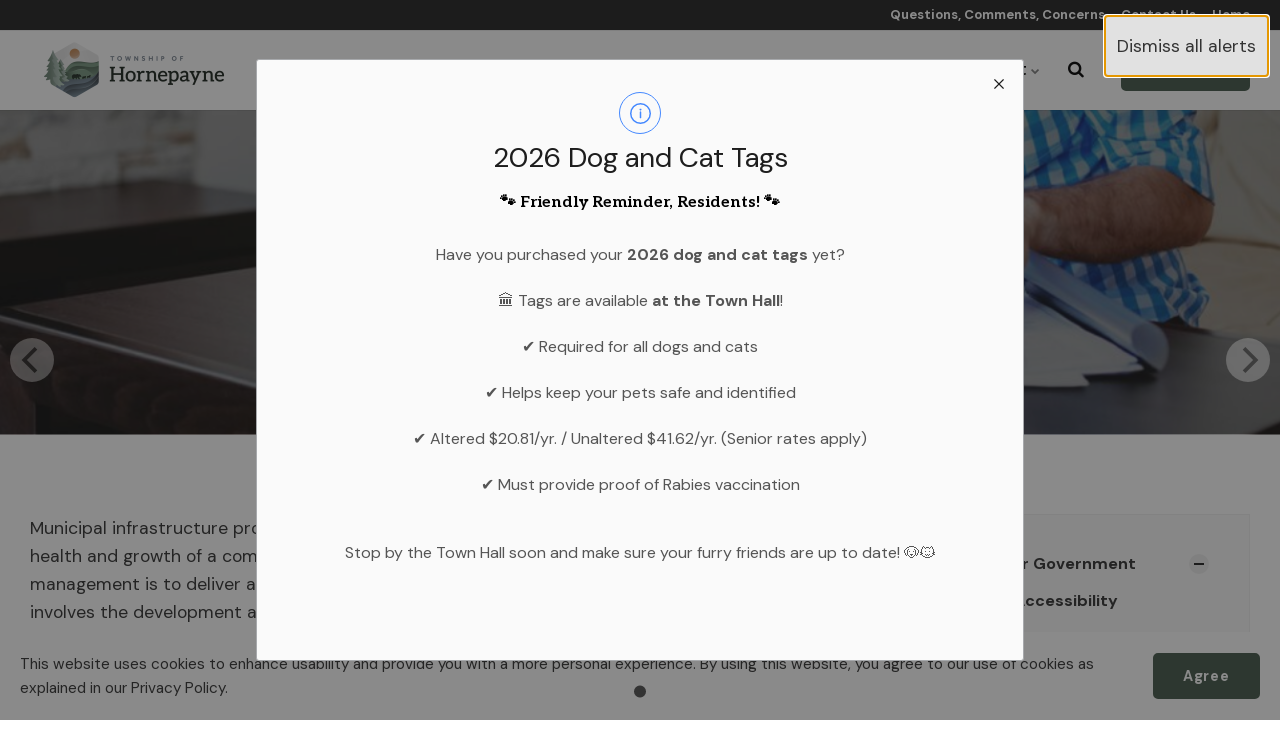

--- FILE ---
content_type: text/html; charset=utf-8
request_url: https://www.townshipofhornepayne.ca/our-government/plans-reports-and-studies/asset-management-plan/
body_size: 12500
content:


<!DOCTYPE html>
<html lang="en">
<head>
    <link rel="preload" href="/ig-assets/fonts/fontawesome-webfont.woff2?v=4.7.0" as="font" type="font/woff2" crossorigin>
    <link rel="preconnect" href="https://fonts.googleapis.com"> <link rel="preconnect" href="https://fonts.gstatic.com" crossorigin> <link href="https://fonts.googleapis.com/css2?family=Aleo:ital,wght@0,100..900;1,100..900&family=DM+Sans:ital,opsz,wght@0,9..40,100..1000;1,9..40,100..1000&display=swap" rel="stylesheet">
    <link href="/css/lib/reset.css?cdv=1211473571" type="text/css" rel="stylesheet"/><link href="/css/ig-theme.defaults.css?cdv=1211473571" type="text/css" rel="stylesheet"/><link href="/css/lib/font-awesome.css?cdv=1211473571" type="text/css" rel="stylesheet"/><link href="/css/lib/photoswipe.css?cdv=1211473571" type="text/css" rel="stylesheet"/><link href="/css/ig-base.css?cdv=1211473571" type="text/css" rel="stylesheet"/><link href="/css/ig-header.css?cdv=1211473571" type="text/css" rel="stylesheet"/><link href="/css/ig-footer.css?cdv=1211473571" type="text/css" rel="stylesheet"/><link href="/css/ig-widgets.css?cdv=1211473571" type="text/css" rel="stylesheet"/><link href="/css/eSolutions/ig-overrides/ig-overrides.css?cdv=1211473571" type="text/css" rel="stylesheet"/><link href="/css/eSolutions/alert/alert.css?cdv=1211473571" type="text/css" rel="stylesheet"/>
    <link href="/css/generated-themes/ig-theme-LOLVcPg5z061bsvbRpf1w.css?v=030620251040" type="text/css" rel="stylesheet">
    <link rel="stylesheet" href="/css/custom.css">
    <link rel="stylesheet" href="/css/client.css">

    
<meta charset="utf-8">
<meta http-equiv="x-ua-compatible" content="ie=edge">
<meta name="viewport" content="width=device-width, initial-scale=1">

<title>Asset Management Plan - Township of Hornepayne</title>
<meta name="description" content="Review the Township of Hornepayne’s Asset Management Plan to learn how we plan to maintain our assets in the future.">

<meta property="og:title" content="Asset Management Plan - Township of Hornepayne" />
<meta property="og:type" content="website" />
<meta property="og:description" content="Review the Township of Hornepayne’s Asset Management Plan to learn how we plan to maintain our assets in the future." />
<meta property="og:url" content="https://www.townshipofhornepayne.ca/our-government/plans-reports-and-studies/asset-management-plan/">
<meta name="twitter:card" content="summary_large_image">

    
<meta name="twitter:title" content="Asset Management Plan - Township of Hornepayne">
<meta name="twitter:description" content="Review the Township of Hornepayne’s Asset Management Plan to learn how we plan to maintain our assets in the future.">

    <meta property="og:image" content="https://www.townshipofhornepayne.ca/media/3e0fdyx3/hornepayne_logo_horizontal_clr_rgb.png?upscale=false&width=1200" />
    <meta name="twitter:image" content="https://www.townshipofhornepayne.ca/media/3e0fdyx3/hornepayne_logo_horizontal_clr_rgb.png?upscale=false&width=1200">

    <meta name="og:site_name" content="Township of Hornepayne" />
    <meta name="og:email" content="info.hpayne@bellnet.ca" />

    <meta name="og:latitude" content="49.21819945652692" />
    <meta name="og:longitude" content="-84.77478979365777" />

    <meta name="og:phone_number" content="(807) 868-2020" />

    <link rel="apple-touch-icon" sizes="57x57" href="/media/wn0mdazv/hornepayne_logo_symbol_clr_rgb.png?anchor=center&amp;mode=crop&amp;width=57&amp;height=57&amp;rnd=133933554457070000">
    <link rel="apple-touch-icon" sizes="60x60" href="/media/wn0mdazv/hornepayne_logo_symbol_clr_rgb.png?anchor=center&amp;mode=crop&amp;width=60&amp;height=60&amp;rnd=133933554457070000">
    <link rel="apple-touch-icon" sizes="72x72" href="/media/wn0mdazv/hornepayne_logo_symbol_clr_rgb.png?anchor=center&amp;mode=crop&amp;width=72&amp;height=72&amp;rnd=133933554457070000">
    <link rel="apple-touch-icon" sizes="76x76" href="/media/wn0mdazv/hornepayne_logo_symbol_clr_rgb.png?anchor=center&amp;mode=crop&amp;width=76&amp;height=76&amp;rnd=133933554457070000">
    <link rel="apple-touch-icon" sizes="114x114" href="/media/wn0mdazv/hornepayne_logo_symbol_clr_rgb.png?anchor=center&amp;mode=crop&amp;width=114&amp;height=114&amp;rnd=133933554457070000">
    <link rel="apple-touch-icon" sizes="120x120" href="/media/wn0mdazv/hornepayne_logo_symbol_clr_rgb.png?anchor=center&amp;mode=crop&amp;width=120&amp;height=120&amp;rnd=133933554457070000">
    <link rel="apple-touch-icon" sizes="144x144" href="/media/wn0mdazv/hornepayne_logo_symbol_clr_rgb.png?anchor=center&amp;mode=crop&amp;width=144&amp;height=144&amp;rnd=133933554457070000">
    <link rel="apple-touch-icon" sizes="152x152" href="/media/wn0mdazv/hornepayne_logo_symbol_clr_rgb.png?anchor=center&amp;mode=crop&amp;width=152&amp;height=152&amp;rnd=133933554457070000">
    <link rel="apple-touch-icon" sizes="180x180" href="/media/wn0mdazv/hornepayne_logo_symbol_clr_rgb.png?anchor=center&amp;mode=crop&amp;width=180&amp;height=180&amp;rnd=133933554457070000">
    <link rel="icon" type="image/png" sizes="192x192" href="/media/wn0mdazv/hornepayne_logo_symbol_clr_rgb.png?anchor=center&amp;mode=crop&amp;width=192&amp;height=192&amp;rnd=133933554457070000">
    <link rel="icon" type="image/png" sizes="32x32" href="/media/wn0mdazv/hornepayne_logo_symbol_clr_rgb.png?anchor=center&amp;mode=crop&amp;width=32&amp;height=32&amp;rnd=133933554457070000">
    <link rel="icon" type="image/png" sizes="96x96" href="/media/wn0mdazv/hornepayne_logo_symbol_clr_rgb.png?anchor=center&amp;mode=crop&amp;width=96&amp;height=96&amp;rnd=133933554457070000">
    <link rel="icon" type="image/png" sizes="16x16" href="/media/wn0mdazv/hornepayne_logo_symbol_clr_rgb.png?anchor=center&amp;mode=crop&amp;width=16&amp;height=16&amp;rnd=133933554457070000">
    <meta name="msapplication-TileColor" content="#ffffff">
    <meta name="msapplication-TileImage" content="/media/wn0mdazv/hornepayne_logo_symbol_clr_rgb.png?anchor=center&amp;mode=crop&amp;width=144&amp;height=144&amp;rnd=133933554457070000">




        <script>window.MSInputMethodContext && document.documentMode && document.write('<script src="/scripts/lib/ie11CustomProperties.js"><\x2fscript>');</script>
</head>
<body class="page-loading pre-top-visible" data-siteid="1320" data-culture="en-US">

    <a href="#content" class="button skip-link">Jump to content</a>
    <div class="io-hook"></div>

    



    <section class="umb--alerts umb--alerts--modals" aria-label="Alerts">
        <div class="ghd--carousel" data-flickity-options='{ "cellAlign": "center", "cellSelector": ".ghd--carousel__cell" }'>
            <button class="umb--alerts__dismiss" type="button">Dismiss all alerts</button>

                <div class="ghd--carousel__cell">
                    <div data-modal id="alert-modal-3190" class="bx--modal umb--alert umb--alert--info is-visible" role="alert" aria-modal="true" aria-labelledby="alert-modal-3190-label" aria-describedby="alert-modal-3190-heading" tabindex="-1">
                        <div class="bx--modal-container">
                            <div class="bx--modal-header">
                                <div class="umb--alert__icon"></div>
                                <p class="bx--modal-header__label bx--type-delta" id="alert-modal-3190-label"></p>
                                <p class="bx--modal-header__heading bx--type-beta" id="alert-modal-3190-heading">2026 Dog and Cat Tags</p>
                                <button class="bx--modal-close" type="button" data-modal-close aria-label="close modal" data-modal-primary-focus>
                                    <svg focusable="false" preserveAspectRatio="xMidYMid meet" style="will-change: transform;" xmlns="http://www.w3.org/2000/svg" class="bx--modal-close__icon" width="16" height="16" viewBox="0 0 16 16" aria-hidden="true"><path d="M12 4.7L11.3 4 8 7.3 4.7 4 4 4.7 7.3 8 4 11.3 4.7 12 8 8.7 11.3 12 12 11.3 8.7 8z"></path></svg>
                                </button>
                            </div>
                            <div class="bx--modal-content">
                                <h1 class="xzsf02u xngnso2 xo1l8bm xdj266r x14z9mp x1lziwak xod5an3 xexx8yu xyri2b x18d9i69 x1c1uobl"><strong><strong class="x1s688f">🐾 Friendly Reminder, Residents! 🐾</strong></strong></h1>
<p class="xdj266r x14z9mp xat24cr x1lziwak x16tdsg8"><br />Have you purchased your <strong><strong class="x1s688f">2026 dog and cat tags</strong></strong> yet?</p>
<p class="xdj266r x14z9mp xat24cr x1lziwak x16tdsg8">🏛️ Tags are available <strong class="x1s688f">at the Town Hall</strong>!</p>
<p class="xdj266r x14z9mp xat24cr x1lziwak x16tdsg8"><span>✔️ Required for all dogs and cats </span></p>
<p class="xdj266r x14z9mp xat24cr x1lziwak x16tdsg8"><span>✔️ Helps keep your pets safe and identified</span></p>
<p class="xdj266r x14z9mp xat24cr x1lziwak x16tdsg8">✔️ Altered $20.81/yr. / Unaltered $41.62/yr. (Senior rates apply)</p>
<p class="xdj266r x14z9mp xat24cr x1lziwak x16tdsg8">✔️ Must provide proof of Rabies vaccination</p>
<p class="xdj266r x14z9mp xat24cr x1lziwak x16tdsg8"><br />Stop by the Town Hall soon and make sure your furry friends are up to date! 🐶🐱</p>
                            </div>
                            <div class="bx--modal-content--overflow-indicator"></div>

                            <div class="bx--modal-footer">

                            </div>
                        </div>
                        <span></span>
                    </div>
                </div>
        </div>
    </section>






<div class="pre-top pre-top--light ">

	<div class="container container--big">
		<div class="row">
			<div class="col-100">

				<nav aria-label="Top" class="pre-top__inner">
				    
    					<ul class="pre-top__list pre-top__list--left">
    					    
    					</ul>
					
    					<ul class="pre-top__list pre-top__list--right">
    					    		    <li>
				    <a href="/our-government/questions-comments-concerns/"
				       >
						    <i class="fa pre-top__icon" style="color:" aria-hidden="true"></i>
					    Questions, Comments, Concerns

				    </a>

		    </li>
		    <li>
				    <a href="/our-government/contact-us/"
				       >
						    <i class="fa pre-top__icon" style="color:" aria-hidden="true"></i>
					    Contact Us

				    </a>

		    </li>
		    <li>
				    <a href="/"
				       >
						    <i class="fa pre-top__icon" style="color:" aria-hidden="true"></i>
					    Home

				    </a>

		    </li>

    					</ul>

				</nav>

			</div>
		</div>
	</div>

</div>

 
<header class="top top--light top--big-width  top--navigation-right">
	<div class="top-inner">
	    
	    <div class="top__left">
    		<a href="/" class="logo logo--on-light" title="Township of Hornepayne">
    			<img src="/media/3e0fdyx3/hornepayne_logo_horizontal_clr_rgb.png" alt="Township of Hornepayne">
    		</a>
    		<a href="/" class="logo logo--on-dark" title="Township of Hornepayne">
    			<img src="/media/3e0fdyx3/hornepayne_logo_horizontal_clr_rgb.png" alt="Township of Hornepayne">
    		</a>
		</div>

		
<div class="top__middle">
    <nav aria-label="Main" class="main-nav main-nav--main">
        <ul class="main-nav__ul main-nav__ul--first">
            
                        <li class="main-nav__li main-nav__li--big ">
                            <a class="main-nav__a" href="/living-here/">Living Here <i class="fa fa-chevron-down" aria-hidden="true"></i><button class="expand" tabindex="0" aria-label="Show Subpages"><i class="fa fa-plus" aria-hidden="true"></i></button></a>
                            <ul class="main-nav__ul main-nav__ul--second main-nav__ul--big">
                                <li>

    <div class="grid grid--nav dark-bg light-color  grid--compact ">
        <div class="container ">
            <div class="row  row--left row--v-top  ">

                    <div class="col-50 col-s-100">


<nav  class="grid-item grid-item--links ">

    
    <div class="navigation navigation--level-0" data-expand="false">
        <ul>
                <li class="">
                    <div>
                        <a href="/living-here/animal-control/" >Animal Control</a>
                    </div>
                        <ul>
                        </ul>
                </li>
                <li class="">
                    <div>
                        <a href="/business-and-development/building-and-renovating/" >Building and Renovating</a>
                    </div>
                        <ul>
                        </ul>
                </li>
                <li class="">
                    <div>
                        <a href="/living-here/cemetery/" >Cemetery</a>
                    </div>
                </li>
                <li class="">
                    <div>
                        <a href="/living-here/education/" >Education</a>
                    </div>
                </li>
                <li class="">
                    <div>
                        <a href="/living-here/emergency-management/" >Emergency Management</a>
                    </div>
                        <ul>
                        </ul>
                </li>
                <li class="">
                    <div>
                        <a href="/living-here/fire-police-and-ambulance/" >Fire, Police and Ambulance</a>
                    </div>
                        <ul>
                        </ul>
                </li>
                <li class="">
                    <div>
                        <a href="/living-here/garbage-and-recycling/" >Garbage and Recycling</a>
                    </div>
                        <ul>
                        </ul>
                </li>
        </ul>
    </div>
</nav>
                    </div>
                    <div class="col-50 col-s-100">


<nav  class="grid-item grid-item--links ">

    
    <div class="navigation navigation--level-0" data-expand="false">
        <ul>
                <li class="">
                    <div>
                        <a href="/living-here/housing/" >Housing</a>
                    </div>
                </li>
                <li class="">
                    <div>
                        <a href="/living-here/property-taxes/" >Property Taxes</a>
                    </div>
                        <ul>
                        </ul>
                </li>
                <li class="">
                    <div>
                        <a href="/living-here/public-health/" >Public Health</a>
                    </div>
                </li>
                <li class="">
                    <div>
                        <a href="/living-here/roads/" >Roads</a>
                    </div>
                </li>
                <li class="">
                    <div>
                        <a href="/living-here/serviceontario/" >ServiceOntario</a>
                    </div>
                </li>
                <li class="">
                    <div>
                        <a href="/living-here/water-and-wastewater-services/" >Water and Wastewater Services</a>
                    </div>
                        <ul>
                        </ul>
                </li>
        </ul>
    </div>
</nav>
                    </div>
            </div>
        </div>
    </div>
                                </li>
                            </ul>
                        </li>
                        <li class="main-nav__li main-nav__li--big ">
                            <a class="main-nav__a" href="/things-to-do/">Things to Do <i class="fa fa-chevron-down" aria-hidden="true"></i><button class="expand" tabindex="0" aria-label="Show Subpages"><i class="fa fa-plus" aria-hidden="true"></i></button></a>
                            <ul class="main-nav__ul main-nav__ul--second main-nav__ul--big">
                                <li>

    <div class="grid grid--nav dark-bg light-color  grid--compact ">
        <div class="container ">
            <div class="row  row--left row--v-top  ">

                    <div class="col-50 col-s-100">


<nav  class="grid-item grid-item--links ">

    
    <div class="navigation navigation--level-0" data-expand="false">
        <ul>
                <li class="">
                    <div>
                        <a href="/things-to-do/arena/" >Arena</a>
                    </div>
                </li>
                <li class="">
                    <div>
                        <a href="/things-to-do/cedar-point/" >Cedar Point</a>
                    </div>
                </li>
                <li class="">
                    <div>
                        <a href="/things-to-do/curling-club/" >Curling Club</a>
                    </div>
                </li>
                <li class="">
                    <div>
                        <a href="/things-to-do/disc-golf/" >Disc Golf</a>
                    </div>
                </li>
                <li class="">
                    <div>
                        <a href="/things-to-do/facility-rentals/" >Facility Rentals</a>
                    </div>
                </li>
        </ul>
    </div>
</nav>
                    </div>
                    <div class="col-50 col-s-100">


<nav  class="grid-item grid-item--links ">

    
    <div class="navigation navigation--level-0" data-expand="false">
        <ul>
                <li class="">
                    <div>
                        <a href="/things-to-do/fitness-facility/" >Fitness Facility</a>
                    </div>
                        <ul>
                        </ul>
                </li>
                <li class="">
                    <div>
                        <a href="/things-to-do/library/" >Library</a>
                    </div>
                </li>
                <li class="">
                    <div>
                        <a href="/things-to-do/maps/" >Maps</a>
                    </div>
                </li>
                <li class="">
                    <div>
                        <a href="/things-to-do/parks-and-trails/" >Parks and Trails</a>
                    </div>
                </li>
        </ul>
    </div>
</nav>
                    </div>
            </div>
        </div>
    </div>
                                </li>
                            </ul>
                        </li>
                        <li class="main-nav__li main-nav__li--big ">
                            <a class="main-nav__a" href="/business-and-development/">Business and Development <i class="fa fa-chevron-down" aria-hidden="true"></i><button class="expand" tabindex="0" aria-label="Show Subpages"><i class="fa fa-plus" aria-hidden="true"></i></button></a>
                            <ul class="main-nav__ul main-nav__ul--second main-nav__ul--big">
                                <li>

    <div class="grid grid--nav dark-bg light-color  grid--compact ">
        <div class="container ">
            <div class="row  row--left row--v-top  ">

                    <div class="col-50 col-s-100">


<nav  class="grid-item grid-item--links ">

    
    <div class="navigation navigation--level-0" data-expand="false">
        <ul>
                <li class="">
                    <div>
                        <a href="/business-and-development/airport/" >Airport</a>
                    </div>
                </li>
                <li class="">
                    <div>
                        <a href="/business-and-development/building-and-renovating/" >Building and Renovating</a>
                    </div>
                        <ul>
                        </ul>
                </li>
                <li class="">
                    <div>
                        <a href="/business-and-development/business-directory/" >Business Directory</a>
                    </div>
                </li>
                <li class="">
                    <div>
                        <a href="/business-and-development/economic-development/" >Economic Development</a>
                    </div>
                        <ul>
                        </ul>
                </li>
        </ul>
    </div>
</nav>
                    </div>
                    <div class="col-50 col-s-100">


<nav  class="grid-item grid-item--links ">

    
    <div class="navigation navigation--level-0" data-expand="false">
        <ul>
                <li class="">
                    <div>
                        <a href="/business-and-development/planning-and-development/" >Planning and Development</a>
                    </div>
                </li>
                <li class="">
                    <div>
                        <a href="/business-and-development/properties-for-sale/" >Properties For Sale</a>
                    </div>
                </li>
                <li class="">
                    <div>
                        <a href="/our-government/tenders-and-requests-for-proposals/" >Tenders and Requests for Proposals</a>
                    </div>
                </li>
        </ul>
    </div>
</nav>
                    </div>
            </div>
        </div>
    </div>
                                </li>
                            </ul>
                        </li>
                        <li class="main-nav__li main-nav__li--big ">
                            <a class="main-nav__a" href="/our-government/">Our Government <i class="fa fa-chevron-down" aria-hidden="true"></i><button class="expand" tabindex="0" aria-label="Show Subpages"><i class="fa fa-plus" aria-hidden="true"></i></button></a>
                            <ul class="main-nav__ul main-nav__ul--second main-nav__ul--big">
                                <li>

    <div class="grid grid--nav dark-bg light-color  grid--compact ">
        <div class="container ">
            <div class="row  row--left row--v-top  ">

                    <div class="col-50 col-s-100">


<nav  class="grid-item grid-item--links ">

    
    <div class="navigation navigation--level-0" data-expand="false">
        <ul>
                <li class="">
                    <div>
                        <a href="/our-government/accessibility/" >Accessibility</a>
                    </div>
                </li>
                <li class="">
                    <div>
                        <a href="/our-government/applications-licences-and-permits/" >Applications, Licences and Permits</a>
                    </div>
                        <ul>
                        </ul>
                </li>
                <li class="">
                    <div>
                        <a href="/our-government/budget-and-financials/" >Budget and Financials</a>
                    </div>
                        <ul>
                        </ul>
                </li>
                <li class="">
                    <div>
                        <a href="/our-government/by-laws-and-policies/" >By-laws and Policies</a>
                    </div>
                </li>
                <li class="">
                    <div>
                        <a href="/our-government/commissioner-of-oaths/" >Commissioner Oaths and Affidavits</a>
                    </div>
                </li>
                <li class="">
                    <div>
                        <a href="/our-government/committees-and-boards/" >Committees and Boards</a>
                    </div>
                        <ul>
                        </ul>
                </li>
                <li class="">
                    <div>
                        <a href="/our-government/contact-us/" >Contact Us</a>
                    </div>
                </li>
                <li class="">
                    <div>
                        <a href="/our-government/council/" >Council</a>
                    </div>
                        <ul>
                        </ul>
                </li>
        </ul>
    </div>
</nav>
                    </div>
                    <div class="col-50 col-s-100">


<nav  class="grid-item grid-item--links ">

    
    <div class="navigation navigation--level-0" data-expand="false">
        <ul>
                <li class="">
                    <div>
                        <a href="/our-government/freedom-of-information/" >Freedom of Information</a>
                    </div>
                </li>
                <li class="">
                    <div>
                        <a href="/our-government/integrity-commissioner/" >Integrity Commissioner</a>
                    </div>
                </li>
                <li class="">
                    <div>
                        <a href="/our-government/job-opportunities/" >Job Opportunities</a>
                    </div>
                </li>
                <li class="">
                    <div>
                        <a href="/our-government/plans-reports-and-studies/" >Plans, Reports and Studies</a>
                    </div>
                        <ul>
                        </ul>
                </li>
                <li class="">
                    <div>
                        <a href="/our-government/purchasing/" >Purchasing</a>
                    </div>
                </li>
                <li class="">
                    <div>
                        <a href="/our-government/questions-comments-concerns/" >Questions, Comments or Concerns</a>
                    </div>
                </li>
                <li class="">
                    <div>
                        <a href="/our-government/tax-sale-listing/" >Tax Sale Listing</a>
                    </div>
                </li>
                <li class="">
                    <div>
                        <a href="/our-government/tenders-and-requests-for-proposals/" >Tenders and Requests for Proposals</a>
                    </div>
                </li>
        </ul>
    </div>
</nav>
                    </div>
            </div>
        </div>
    </div>
                                </li>
                            </ul>
                        </li>

                <li class="main-nav__li show--m top-nav-mobile">
                    <a class="main-nav__a" href="/our-government/questions-comments-concerns/"
                       >
                            <i class="fa pre-top__icon" style="color:" aria-hidden="true"></i>
                        Questions, Comments, Concerns

                    </a>

                </li>
                <li class="main-nav__li show--m top-nav-mobile">
                    <a class="main-nav__a" href="/our-government/contact-us/"
                       >
                            <i class="fa pre-top__icon" style="color:" aria-hidden="true"></i>
                        Contact Us

                    </a>

                </li>
                <li class="main-nav__li show--m top-nav-mobile">
                    <a class="main-nav__a" href="/"
                       >
                            <i class="fa pre-top__icon" style="color:" aria-hidden="true"></i>
                        Home

                    </a>

                </li>

            

                        <li class="main-nav__li main-nav__li--btn show--m">
                
	<a href="/i-want-to/"  title="I Want To..." class="button button--default button--theme button--solid">I Want To...</a>

            </li>


        </ul>

    </nav>
</div>

<div class="top__right hide--m">
    <section aria-label="Search and Translate" class="main-nav main-nav--side">
        <ul class="main-nav__ul main-nav__ul--first">
                <li class="main-nav__li toggle-search">
                    <a class="main-nav__a" href="#" title="Search" aria-label="search">
                        <i class="fa fa-search" aria-hidden="true"></i>
                    </a>
                </li>

            

                        <li class="main-nav__li main-nav__li--btn ">
                
	<a href="/i-want-to/"  title="I Want To..." class="button button--default button--theme button--solid">I Want To...</a>

            </li>

        </ul>

    </section>
</div>





		
		<nav aria-label="Mobile" class="mobile-actions">
			<ul>
    				<li class="toggle-search">
    				    <a href="#" aria-label="Search" title="Search">
    				        <i class="fa fa-search" aria-hidden="true"></i>
    				    </a>
    				</li>
				<li>
				    <button class="hamburger" type="button" aria-label="Show navigation">
            		  <span class="hamburger-box">
            		    <span class="hamburger-inner"></span>
            		  </span>
            		</button>
				</li>
			</ul>
		</nav>
		
		
	</div>
</header>

    <main id="content">
        




<section class="hero hero--45  animate hero--v-bottom" >

    <div class="hero__inner">
        <div class="container">
            <div class="row row--center">
                <div class="hero__inner light-color col-100 col-m-100">

                                            <div><h1>Asset Management Plan</></div>
                                        
                </div>
            </div>
        </div>
    </div>
    
    
            <div class="hero__background hide--m lazyload"
                data-bgset="
                    /media/40ijt2z3/asset-management-plan.jpg?anchor=center&amp;mode=crop&amp;quality=80&amp;width=2560&amp;height=648&amp;upscale=false&amp;rnd=132955383033070000 2560w,
        		    /media/40ijt2z3/asset-management-plan.jpg?anchor=center&amp;mode=crop&amp;quality=80&amp;width=1920&amp;height=486&amp;upscale=false&amp;rnd=132955383033070000 1920w,
        		    /media/40ijt2z3/asset-management-plan.jpg?anchor=center&amp;mode=crop&amp;quality=80&amp;width=1600&amp;height=405&amp;upscale=false&amp;rnd=132955383033070000 1600w"
                 data-sizes="auto">
            </div>
            <div class="hero__background show--m lazyload"
                data-bgset="
        		    /media/40ijt2z3/asset-management-plan.jpg?anchor=center&amp;mode=crop&amp;quality=80&amp;width=1800&amp;height=1440&amp;upscale=false&amp;rnd=132955383033070000 1800w,
        		    /media/40ijt2z3/asset-management-plan.jpg?anchor=center&amp;mode=crop&amp;quality=80&amp;width=1440&amp;height=1152&amp;upscale=false&amp;rnd=132955383033070000 1440w,
        		    /media/40ijt2z3/asset-management-plan.jpg?anchor=center&amp;mode=crop&amp;quality=80&amp;width=1080&amp;height=864&amp;upscale=false&amp;rnd=132955383033070000 1080w,
        		    /media/40ijt2z3/asset-management-plan.jpg?anchor=center&amp;mode=crop&amp;quality=80&amp;width=750&amp;height=600&amp;upscale=false&amp;rnd=132955383033070000 750w"
                 data-sizes="auto">
            </div>
    
    
        <div class="overlay " style="opacity:0.45"></div>


</section>

    <div class="block grid white-bg    " >
        <div class="container ">
            <div class="row  row--left row--v-top  ">

                <div class="col-75 col-s-100">


    <div class="row sub-grid">

            <div class="col-90 col-s-100">


<div class="grid-item grid-item--text ">
    <p>Municipal infrastructure provides the foundation for the economic, social and environmental health and growth of a community through the delivery of critical services. The goal of asset management is to deliver an adequate level of service in the most cost-effective manner. This involves the development and implementation of asset management strategies and long-term financial planning.<br /><br />All municipalities in Ontario are required to complete an asset management plan (AMP) in accordance with <a rel="noopener" href="https://www.ontario.ca/laws/regulation/170588" target="_blank">Ontario Regulation 588/17 (O. Reg. 588/17)</a>. This AMP outlines the current state of asset management planning in the Township of Hornepayne. It identifies the current practices and strategies that are in place to manage public infrastructure and includes a development plan so that they can be further refined. Through the implementation of sound asset management strategies, the Township can ensure that public infrastructure is managed to support the sustainable delivery of municipal services. Effective asset management is a key part of our <a href="/our-government/plans-reports-and-studies/strategic-plan/" title="Strategic Plan">Strategic Plan</a>.<br /><br />Our updated <a rel="noopener" href="/media/spwlqyp0/township-of-hornepayne-2024-asset-management-plan.pdf" target="_blank" title="Township of Hornepayne 2024 Asset Management Plan">Asset Management Plan</a> has attained compliance with O. Reg. 588/17 to the level of the requirements that must be completed for the current levels of service provided by the Township. There are additional requirements regarding proposed levels of service and growth that must be met by July 1, 2025.</p>
<h2>Understanding our assets</h2>
<p>Our municipal assets include, but are not limited:</p>
<ul>
<li>Bridges and culverts</li>
<li>Buildings and facilities</li>
<li>Land improvements</li>
<li>Machinery and equipment</li>
<li>Road networks</li>
<li>Water and wastewater infrastructure</li>
<li>Waste disposal</li>
</ul>
</div>            </div>

    </div>
                </div>
                <div class="col-25 col-m-50 col-s-100">


    <div class="row sub-grid">

            <div class="col-100 col-s-100">


<nav  class="grid-item grid-item--links grid-item--boxed">

    
    <div class="navigation navigation--level-5" data-expand="true">
        <ul>
                <li class="">
                    <div>
                        <a href="/our-government/" >Our Government</a>
                            <button aria-expanded="false" aria-label="Show Subpages"></button>
                    </div>
                        <ul>
                <li class="">
                    <div>
                        <a href="/our-government/accessibility/" >Accessibility</a>
                    </div>
                </li>
                <li class="">
                    <div>
                        <a href="/our-government/applications-licences-and-permits/" >Applications, Licences and Permits</a>
                            <button aria-expanded="false" aria-label="Show Subpages"></button>
                    </div>
                        <ul>
                <li class="">
                    <div>
                        <a href="/our-government/applications-licences-and-permits/building-permits/" >Building Permits</a>
                    </div>
                </li>
                <li class="">
                    <div>
                        <a href="/our-government/applications-licences-and-permits/dog-and-cat-tags/" >Dog and Cat Tags</a>
                    </div>
                </li>
                <li class="">
                    <div>
                        <a href="/our-government/applications-licences-and-permits/fire-permits/" >Fire Permits</a>
                    </div>
                </li>
                <li class="">
                    <div>
                        <a href="/our-government/applications-licences-and-permits/lottery-licences/" >Lottery Licences</a>
                    </div>
                </li>
                <li class="">
                    <div>
                        <a href="/our-government/applications-licences-and-permits/marriage-licences/" >Marriage Licences</a>
                    </div>
                </li>
                <li class="">
                    <div>
                        <a href="/our-government/applications-licences-and-permits/special-events-permits/" >Special Events Permits</a>
                    </div>
                </li>
                        </ul>
                </li>
                <li class="">
                    <div>
                        <a href="/our-government/budget-and-financials/" >Budget and Financials</a>
                            <button aria-expanded="false" aria-label="Show Subpages"></button>
                    </div>
                        <ul>
                <li class="">
                    <div>
                        <a href="/our-government/budget-and-financials/budget/" >Budget</a>
                    </div>
                </li>
                <li class="">
                    <div>
                        <a href="/our-government/budget-and-financials/council-remuneration-and-expenses/" >Council Remuneration and Expenses</a>
                    </div>
                </li>
                <li class="">
                    <div>
                        <a href="/our-government/budget-and-financials/financial-statements/" >Financial Statements</a>
                    </div>
                </li>
                <li class="">
                    <div>
                        <a href="/our-government/budget-and-financials/municipal-grants-program/" >Municipal Grants Program</a>
                    </div>
                </li>
                        </ul>
                </li>
                <li class="">
                    <div>
                        <a href="/our-government/by-laws-and-policies/" >By-laws and Policies</a>
                    </div>
                </li>
                <li class="">
                    <div>
                        <a href="/our-government/commissioner-of-oaths/" >Commissioner of Oaths</a>
                    </div>
                </li>
                <li class="">
                    <div>
                        <a href="/our-government/committees-and-boards/" >Committees and Boards</a>
                            <button aria-expanded="false" aria-label="Show Subpages"></button>
                    </div>
                        <ul>
                <li class="">
                    <div>
                        <a href="/our-government/committees-and-boards/community-development-advisory-committee-cdac/" >Community Development Advisory Committee (CDAC)</a>
                    </div>
                </li>
                <li class="">
                    <div>
                        <a href="/our-government/committees-and-boards/operations-advisory-committee-oac/" >Operations Advisory Committee (OAC)</a>
                    </div>
                </li>
                <li class="">
                    <div>
                        <a href="/our-government/committees-and-boards/hornepayne-housing-corporation-hhc-board/" >Hornepayne Housing Corporation (HHC) Board</a>
                    </div>
                </li>
                <li class="">
                    <div>
                        <a href="/our-government/committees-and-boards/library-board/" >Library Board</a>
                    </div>
                </li>
                        </ul>
                </li>
                <li class="">
                    <div>
                        <a href="/our-government/contact-us/" >Contact Us</a>
                    </div>
                </li>
                <li class="">
                    <div>
                        <a href="/our-government/council/" >Council</a>
                            <button aria-expanded="false" aria-label="Show Subpages"></button>
                    </div>
                        <ul>
                <li class="">
                    <div>
                        <a href="/our-government/council/council-meetings/" >Council Meetings</a>
                    </div>
                </li>
                        </ul>
                </li>
                <li class="">
                    <div>
                        <a href="/our-government/freedom-of-information/" >Freedom of Information</a>
                    </div>
                </li>
                <li class="">
                    <div>
                        <a href="/our-government/integrity-commissioner/" >Integrity Commissioner</a>
                    </div>
                </li>
                <li class="">
                    <div>
                        <a href="/our-government/job-opportunities/" >Job Opportunities</a>
                    </div>
                </li>
                <li class="">
                    <div>
                        <a href="/our-government/plans-reports-and-studies/" >Plans, Reports and Studies</a>
                            <button aria-expanded="false" aria-label="Show Subpages"></button>
                    </div>
                        <ul>
                <li class="selected">
                    <div>
                        <a href="/our-government/plans-reports-and-studies/asset-management-plan/" >Asset Management Plan</a>
                    </div>
                </li>
                <li class="">
                    <div>
                        <a href="/our-government/plans-reports-and-studies/community-improvement-plan/" >Community Improvement Plan</a>
                    </div>
                </li>
                <li class="">
                    <div>
                        <a href="/our-government/plans-reports-and-studies/community-safety-and-well-being-plan/" >Community Safety and Well-Being Plan</a>
                    </div>
                </li>
                <li class="">
                    <div>
                        <a href="/our-government/plans-reports-and-studies/energy-conservation-and-demand-management-plan/" >Energy Conservation and Demand Management Plan</a>
                    </div>
                </li>
                <li class="">
                    <div>
                        <a href="/our-government/plans-reports-and-studies/official-plan-and-zoning/" >Official Plan and Zoning</a>
                    </div>
                </li>
                <li class="">
                    <div>
                        <a href="/our-government/plans-reports-and-studies/strategic-plan/" >Strategic Plan</a>
                    </div>
                </li>
                <li class="">
                    <div>
                        <a href="/our-government/plans-reports-and-studies/water-and-wastewater-reports/" >Water and Wastewater Reports</a>
                    </div>
                </li>
                        </ul>
                </li>
                <li class="">
                    <div>
                        <a href="/our-government/purchasing/" >Purchasing</a>
                    </div>
                </li>
                <li class="">
                    <div>
                        <a href="/our-government/questions-comments-concerns/" >Questions, Comments, Concerns</a>
                    </div>
                </li>
                <li class="">
                    <div>
                        <a href="/our-government/tax-sale-listing/" >Tax Sale Listing</a>
                    </div>
                </li>
                <li class="">
                    <div>
                        <a href="/our-government/tenders-and-requests-for-proposals/" >Tenders and Requests for Proposals</a>
                    </div>
                </li>
                        </ul>
                </li>
        </ul>
    </div>
</nav>
            </div>
            <div class="col-100 col-s-100">


<div class="grid-item grid-item--text grid-item--boxed">
    <p><strong>Township of Hornepayne</strong><br />68 Front Street<br />P.O. Box 370<br />Hornepayne, ON P0M 1Z0<br />Ph: <a href="tel:8078682020">(807) 868-2020</a><br />Fax: <a href="fax:8078682787">(807) 868-2787</a><br /><a href="mailto:info@hornepayne.ca">info@hornepayne.ca</a></p>
</div>            </div>

    </div>
                </div>
            </div>
        </div> 
    </div>


    </main>


<footer class="footer footer--dark light-color">

        <div class="container container--standard footer-grid">
            <div class="row">
                
                    <div class="col-25 col-m-50 col-s-100">



<div class="footer-item footer-item--links">

            <h2 class="h6">About</h2>
    
    <nav aria-label="About" class="navigation navigation--level-0" data-expand="true">
        <ul>
                <li class="">
                    <div>
                        <a href="/living-here/" >Living Here</a>
                    </div>
                        <ul>
                        </ul>
                </li>
                <li class="">
                    <div>
                        <a href="/things-to-do/" >Things to Do</a>
                    </div>
                        <ul>
                        </ul>
                </li>
                <li class="">
                    <div>
                        <a href="/business-and-development/" >Business and Development</a>
                    </div>
                        <ul>
                        </ul>
                </li>
                <li class="">
                    <div>
                        <a href="/our-government/" >Our Government</a>
                    </div>
                        <ul>
                        </ul>
                </li>
        </ul>
    </nav>
</div>
                        
                    </div>
                    <div class="col-30 col-s-100">



<div class="footer-item footer-item--links">

            <h2 class="h6">Resources</h2>
    
    <nav aria-label="Resources" class="navigation navigation--level-0" data-expand="true">
        <ul>
                <li class="">
                    <div>
                        <a href="/news/" >News</a>
                    </div>
                        <ul>
                        </ul>
                </li>
                        <li>
                            <div>
                                <a href="https://calendar.townshipofhornepayne.ca/" >Events</a>
                            </div>
                        </li>
                        <li>
                            <div>
                                <a href="https://calendar.townshipofhornepayne.ca/" >Council Meetings</a>
                            </div>
                        </li>
                <li class="">
                    <div>
                        <a href="/our-government/applications-licences-and-permits/" >Applications, Licences and Permits</a>
                    </div>
                        <ul>
                        </ul>
                </li>
        </ul>
    </nav>
</div>
                        
                    </div>
                    <div class="col-30 col-s-100">



<nav aria-label="STAY IN TOUCH" class="footer-item footer-item--social-links text-left">

        <h2 class="h6">STAY IN TOUCH</h2>
    
    <ul class="social-nav" itemscope itemtype="http://schema.org/Organization">
        <link itemprop="url" href="https://www.townshipofhornepayne.ca/our-government/plans-reports-and-studies/asset-management-plan/">
        
                                    <li><a itemprop="sameAs" href="https://www.linkedin.com/in/township-of-hornepayne-3469a8262/" target="_blank" title="Linked In" rel="noopener"><i class="fa fa-linkedin" aria-hidden="true"></i></a></li>
                    <li><a itemprop="sameAs" href="https://www.youtube.com/channel/UCadf3N_laZb4I0RyLp5G96A" target="_blank" title="YouTube" rel="noopener"><i class="fa fa-youtube" aria-hidden="true"></i></a></li>
    </ul>
    
</nav>                        
                    </div>
                    <div class="col-100 col-s-100">


<div class="line-break line-break--divider" 
            
            style="height: 40px;"
        
    >
</div>                        
                    </div>
                    <div class="col-100 col-s-100">



<div class="footer-item footer-item--text text-center">

    <div>
        <p><a href="/our-government/freedom-of-information/" title="Freedom of Information">Freedom of Information</a>   <a href="/index/" title="Index">Sitemap</a>   <a href="/our-government/questions-comments-concerns/" title="Submit a question, comment or concern">Website Feedback</a>   <a href="/our-government/contact-us/" title="Contact Us">Contact Us</a></p>
<p>© 2022 Township of Hornepayne</p>
    </div>
    
</div>                        
                    </div>
                
            </div>
        </div>


</footer>

<a href="#content" title="Scroll to top" class="to-top to-top--theme">
    <i class="fa fa-chevron-up" aria-hidden="true"></i>
    <span class="sr-only">Scroll to top</span>
</a> 

    <div class="search search-js" role="dialog" arial-label="Search">
    
    	<div class="search__stage">
    
            <form action="/search/" class="search__form">
                <label for="page-search-input" class="sr-only">Search</label>
                <i class="fa fa-search" aria-hidden="true"></i>
                <input type="text" autocomplete="off" name="search" id="page-search-input" required class="search__input" placeholder="Search the site...">
                <div class="search__loader"></div>

                <div class="search__autocomplete hide">

                    <div class="search__no-results hide">
                        No results found
                    </div>

                    <ul class="search__suggest">
                    </ul>
                    <button class="button button--block">Show all results <span class="search__result-count"></span></button>
                </div>
            </form>
    	</div>
    	
    	<button class="search__close" title="Close (Esc)" tabindex="0"><i class="fa fa-times" aria-hidden="true"></i></button>
    
    </div>
    <button class="search-overlay"></button>
    <script type="text/javascript">
        const mobileSearchBar = document.querySelector('.mobile-actions');
        const mainSearchBar = document.querySelector('.hide--m');
        const mobileTarget = document.querySelector('.mobile-actions .toggle-search a');
        const mainTarget = document.querySelector('.main-nav .toggle-search a');
        const searchCloseBtn = document.querySelector('.search__close');
        const element = document.querySelector('.search-js');
        const mediaQuery = window.matchMedia('(max-width: 992px)');
        let mobileQuery = null;

        handleResize(mediaQuery);

        mobileTarget.addEventListener('click', function () {
            trapFocus(element);
        });

        mainTarget.addEventListener('click', function () {
            trapFocus(element);
        });

        searchCloseBtn.addEventListener('click', function () {
            if (mobileQuery) {
                mobileTarget.focus();
            } else {
                mainTarget.focus();
            }
        });

        mediaQuery.addListener(handleResize);

        function handleResize(e) {
            if (e.matches) {
                mobileQuery = true;
                mainSearchBar.setAttribute('aria-hidden', 'true');
                mobileSearchBar.setAttribute('aria-hidden', 'false');
            } else {
                mobileQuery = false;
                mainSearchBar.setAttribute('aria-hidden', 'false');
                mobileSearchBar.setAttribute('aria-hidden', 'true');
            }
        };

        function trapFocus(element) {
            var focusableEls = element.querySelectorAll('a[href]:not([disabled]), button:not([disabled]), input[type="text"]:not([disabled])');
            var firstFocusableEl = focusableEls[0];
            var lastFocusableEl = focusableEls[focusableEls.length - 1];
            var KEYCODE_TAB = 9;

            element.addEventListener('keydown', function (e) {
                var isTabPressed = (e.key === 'Tab' || e.keyCode === KEYCODE_TAB);

                if (!isTabPressed) {
                    return;
                }

                if (e.shiftKey) /* shift + tab */ {
                    if (document.activeElement === firstFocusableEl) {
                        lastFocusableEl.focus();
                        e.preventDefault();
                    }
                } else /* tab */ {
                    if (document.activeElement === lastFocusableEl) {
                        firstFocusableEl.focus();
                        e.preventDefault();
                    }
                }
            });
        }
    </script>


<div role="dialog" arial-label="Cookie Consent" class="cookie-consent cookie-consent--white cookie-consent--banner-bottom hide--important">
	<div class="cookie-consent__text">
		This website uses cookies to enhance usability and provide you with a more personal experience. By using this website, you agree to our use of cookies as explained in our Privacy Policy.
	</div>
	<button class="button">Agree</button>
</div>
    <div class="pswp" tabindex="-1" role="dialog" aria-hidden="true">
    <div class="pswp__bg"></div>
    <div class="pswp__scroll-wrap">
 
       <div class="pswp__container">
           <div class="pswp__item"></div>
           <div class="pswp__item"></div>
           <div class="pswp__item"></div>
        </div>
 
        <div class="pswp__ui pswp__ui--hidden">
            <div class="pswp__top-bar">
                <div class="pswp__counter"></div>
                <button class="pswp__button pswp__button--close pswp__close-js" title="Close (Esc)"></button>
                <button class="pswp__button pswp__button--share" title="Share"></button>
                <button class="pswp__button pswp__button--fs" title="Fullscreen"></button>
                <button class="pswp__button pswp__button--zoom" title="Zoom"></button>
                <div class="pswp__preloader">
                    <div class="pswp__preloader__icn">
                      <div class="pswp__preloader__cut">
                        <div class="pswp__preloader__donut"></div>
                      </div>
                    </div>
                </div>
            </div>
            <div class="pswp__share-modal pswp__share-modal--hidden pswp__single-tap">
                <div class="pswp__share-tooltip"></div> 
            </div>
            <button class="pswp__button pswp__button--arrow--left" title="Previous (left arrow)">
            </button>
            <button class="pswp__button pswp__button--arrow--right" title="Next (right arrow)">
            </button>
            <div class="pswp__caption">
                <div class="pswp__caption__center"></div>
            </div>
        </div>
    </div>
</div>

        <script async src="https://www.googletagmanager.com/gtag/js?id=G-S1MJ6GD3NW"></script>
        <script>
          window.dataLayer = window.dataLayer || [];
          function gtag(){dataLayer.push(arguments);}
          gtag('js', new Date());
          gtag('config', 'G-S1MJ6GD3NW');
        </script>

    <script type="application/ld+json">
        {
        "@context": "http://schema.org",
        "@type": "Organization",
        "url": "https://www.townshipofhornepayne.ca/"
            ,"name": "Township of Hornepayne"
                    ,"logo": "https://www.townshipofhornepayne.ca/media/3e0fdyx3/hornepayne_logo_horizontal_clr_rgb.png"

            ,"telephone":"(807) 868-2020"
        }
    </script>

    <script src="/scripts/lib/ls.respimg.min.js?cdv=1211473571" type="text/javascript"></script><script src="/scripts/lib/ls.bgset.min.js?cdv=1211473571" type="text/javascript"></script><script src="/scripts/lib/lazysizes.min.js?cdv=1211473571" type="text/javascript"></script><script src="/scripts/lib/fluidvids.js?cdv=1211473571" type="text/javascript"></script><script src="/scripts/lib/photoswipe.min.js?cdv=1211473571" type="text/javascript"></script><script src="/scripts/lib/photoswipe-ui-default.min.js?cdv=1211473571" type="text/javascript"></script><script src="/scripts/lib/instafeed.js?cdv=1211473571" type="text/javascript"></script><script src="/scripts/lib/forms/promise-polyfill/polyfill.min.js?cdv=1211473571" type="text/javascript"></script><script src="/scripts/lib/forms/aspnet-validation/aspnet-validation.min.js?cdv=1211473571" type="text/javascript"></script><script src="/scripts/lib/intersection-observer.js?cdv=1211473571" type="text/javascript"></script><script src="/scripts/lib/axios.min.js?cdv=1211473571" type="text/javascript"></script><script src="/scripts/ig-app.js?cdv=1211473571" type="text/javascript"></script>

    <script src="https://ajax.googleapis.com/ajax/libs/jquery/3.6.0/jquery.min.js" type="text/javascript"></script>
    <script src="https://cdnjs.cloudflare.com/ajax/libs/flickity/2.2.2/flickity.pkgd.min.js" type="text/javascript"></script>
    <script src="https://cdnjs.cloudflare.com/ajax/libs/jquery-cookie/1.4.1/jquery.cookie.min.js" type="text/javascript"></script>

    <script src="/scripts/eSolutions/alert/alert.js" type="text/javascript"></script>
    <script src="/scripts/eSolutions/slider/slider.js" type="text/javascript"></script>

    



    <script src="/scripts/custom.js"></script>

</body>
</html>


--- FILE ---
content_type: text/css
request_url: https://www.townshipofhornepayne.ca/css/generated-themes/ig-theme-LOLVcPg5z061bsvbRpf1w.css?v=030620251040
body_size: 652
content:
:root{--white:#fff;--black:#000;--theme:#45594A;--theme-rgb:69,89,74;--theme-darker:#29362D;--theme-contrast:#FFF;--theme-alt:#222;--theme-alt-darker:#141414;--heading-dark:#000;--text-dark:#333;--background-dark:#222;--background-dark-lighter:#272727;--heading-light:#FFF;--text-light:#FFF;--background-light:#F9F9F9;--selected-nav-item:#45594A;--header-height:80px;--logo-padding:24px;--pre-top-height:30px;--top-combo-calc:calc(var(--header-height) + var(--pre-top-height));--navigation-padding:20px;--navigation-font-size:NaNrem;--grid-gutter:30px;--grid-gutter-half:calc(var(--grid-gutter) / 2);--button-border-radius:5px;--body-font:"DM Sans",sans-serif;--heading-font:"Aleo",sans-serif;--font-size:1.1rem;--font-size-big:1.25rem;--font-size-small:1rem;--hero-heading:3rem;--font-weight-normal:normal;--font-weight-light:300;--font-weight-bold:bold;--font-weight-bolder:bolder;}@media only screen and (max-width:1200px){:root{--navigation-padding:15px}}@media only screen and (max-width:992px){:root{--header-height:80px;--grid-gutter:20px;--logo-padding:16px;--navigation-font-size:NaNrem}}@media only screen and (max-width:768px){:root{--grid-gutter:15px}}@media only screen and (max-width:480px){:root{--grid-gutter:15px}}


--- FILE ---
content_type: text/css
request_url: https://www.townshipofhornepayne.ca/css/custom.css
body_size: 1980
content:
/* Top Bar */
.pre-top {
    background-color: var(--theme);
    color: #fff;
}

    .pre-top a {
        color: #fff;
    }

/* Header Logo */
.logo img {
    height: auto;
}

/* Main Nav Menu */
@media (min-width:993px) {
    .main-nav__ul--first > .main-nav__li > .main-nav__a {
        font-size: 1.0225rem;
        font-family: var(--heading-font);
    }
}

/* Link styles */
a {
    font-weight: 700;
}


/*Hero Style Adjustments to Accommodate Search Bar*/

.hero {
    position: relative;
    z-index: 1;
}

.hero__inner .hero__text {
    margin-bottom: 30px;
}

.hero__inner .button-wrap {
    margin-top: 0;
    margin-bottom: 90px;
}

@media (max-width: 992px) {
    .hero__inner .button-wrap {
        margin-top: 0;
        margin-bottom: 60px;
    }
}

/*Hero Search Bar*/

.hero-search {
    margin: auto;
    margin-top: -150px;
    max-width: 50%;
    position: relative;
    z-index: 2;
    border-style: solid;
    border-width: 12px;
    border-color: rgba(0,0,0,0.25);
    border-radius: 4px;
    background-color: rgba(0,0,0,0.25);
}

    .hero-search .fa.fa-search {
        font-size: 133%;
        color: var(--theme-alt-contrast);
        vertical-align: -5%;
    }

    .hero-search button {
        position: absolute;
        top: 0;
        right: 0;
        background-color: var(--theme-alt);
        height: 100%;
        width: 53px;
        border-radius: 0 4px 4px 0;
    }

        .hero-search button:hover, .hero-search button:focus {
            background-color: var(--theme-alt-darker);
            transition: all 0.3s ease;
        }

    .hero-search .search__input {
        margin-bottom: 0;
        background-color: var(--white);
        border-radius: 6px;
        border: 1px solid var(--white);
    }

    .hero-search input[type="text"]:required:valid {
        position: relative;
        border-color: none !important;
        box-shadow: none !important;
    }

#heroSearch {
    padding: 1%;
}

@media (max-width: 992px) {
    .hero-search {
        margin: auto;
        margin-top: -90px;
        max-width: 100%;
    }
}

/* Igloo - All Templates - Set Ordered and Unordered List Top Margin */
ul, ol {
    margin-top: 1.5em;
}

ul ul,
ol ul,
ul ol,
ol ol {
    margin-top: 0;
}

/* Igloo - All Templates - Set Table Bottom Margin */
table {
    margin-bottom: 1.5em;
}

/* Igloo - All Templates - Set Table Wrap */
td {
    overflow-wrap: anywhere;
}

/* GHD - All Templates - Ensure Accessible Contrast for Footer Links */
.footer-item--links li.selected > div a {
    color: inherit;
}

.footer--dark a:hover, .footer--dark a:focus {
    color: inherit;
}

/* GHD - All Templates - Big Navigation Menu Restyling */
.main-nav__li:hover > .main-nav__ul, .main-nav__li.touch-open > .main-nav__ul {
    z-index: 1;
}

.main-nav__ul--big .grid .grid-item nav.navigation > ul > li {
    border-bottom: 1px solid #ddd;
}

.main-nav__ul--big .grid .grid-item nav.navigation > ul > li:last-child {
    border-bottom: 0;
}

.main-nav__ul--big .grid .grid-item nav.navigation ul li a {
    padding: 16px 0;
}

.main-nav__ul--big .grid .grid-item nav.navigation ul li a:hover,
.main-nav__ul--big .grid .grid-item nav.navigation ul li a:focus {
    text-decoration: underline !important;
}

.main-nav__ul--big .grid .grid-item nav.navigation ul li a:focus-visible {
    text-decoration: underline !important;
    outline: -webkit-focus-ring-color auto 1px;
}

@media (max-width:768px) {
    .main-nav__ul .grid .grid-item nav.navigation > ul > li:last-child {
        border-bottom: 1px solid #ddd;
    }

    .main-nav__ul .grid .row > div:last-child nav.navigation:last-child > ul > li:last-child {
        border-bottom: 0;
    }

    .main-nav__ul .grid-item--links {
        margin-bottom: 0;
    }

    .main-nav__ul .grid .row div .grid-item:not(.grid-item--links) {
        display: none;
    }
}

/* GHD - All Templates - Small Screen Responsive Main Navigation */
.logo img {
    max-width: max-content;
}

.top__left {
    padding-right: min(20px, 1vw);
}

.top__middle {
    max-width: 100%;
}

@media (min-width: 993px) {
    .top__middle .main-nav > ul > li .main-nav__a {
        display: table-cell;
        height: var(--header-height);
        line-height: 1;
        vertical-align: middle;
        text-align: center;
        white-space: normal;
        font-size: min(1.0225rem, 1.0vw);
        padding-left: min(var(--navigation-padding), 1.1vw);
        padding-right: min(var(--navigation-padding), 1.1vw);
    }

    .top__middle .main-nav .main-nav__a .fa-chevron-down {
        position: absolute;
        right: 4%;
        top: 47%;
        padding-left: 4%;
    }

    .top__right .main-nav > ul > li .main-nav__a {
        display: list-item;
    }
}
/* Igloo - All Templates - Restyle Search Page "No Results Found" Container */
.block.gray-bg.search-results.in-view > div.search-empty {
    opacity: 1;
    color: var(--text-dark);
}
/* Igloo - All Templates - Table Caption Font Resizing*/
table > caption {
    font-size: var(--font-size-h4);
}
/* Igloo - All Templates - Restyle Footer Info*/
.footer--light .footer__bottom-info {
    color: var(--text-dark);
}

.footer--dark .footer__bottom-info {
    color: var(--text-light);
}

/* Main Nav Dropdown Menu */
.navigation ul li a {
    font-size: 1.0rem;
}

/* Main Nav Menu */
.main-nav__a {
  font-size: 1.1rem !important;
}

--- FILE ---
content_type: text/css
request_url: https://www.townshipofhornepayne.ca/css/client.css
body_size: 2186
content:
/* Top Bar */
.pre-top {
    background-color: var(--theme);
    color: var(--theme-contrast);
}

    .pre-top a {
        color: var(--theme-contrast);
    }

/* Header Logo */
.logo img {
    height: auto;
}

/* Main Nav Menu */
@media (min-width:993px) {
    .main-nav__ul--first > .main-nav__li > .main-nav__a {
        font-size: 1.2rem;
        font-family: var(--heading-font);
    }
}

/* Link styles */
a {
    font-weight: 700;
}

/*Hero Style Adjustments to Accommodate Search Bar*/

.hero {
    position: relative;
    z-index: 1;
}

.hero__inner .hero__text {
    margin-bottom: 30px;
}

.hero__inner .button-wrap {
    margin-top: 0;
    margin-bottom: 90px;
}

@media (max-width: 992px) {
    .hero__inner .button-wrap {
        margin-top: 0;
        margin-bottom: 60px;
    }
}

/*Hero Search Bar*/

.hero-search {
    margin: auto;
    margin-top: -150px;
    max-width: 50%;
    position: relative;
    z-index: 2;
    border-style: solid;
    border-width: 12px;
    border-color: rgba(0,0,0,0.25);
    border-radius: 4px;
    background-color: rgba(0,0,0,0.25);
}

.hero-search .fa.fa-search {
    font-size: 133%;
    color: var(--theme-alt-contrast);
    vertical-align: -5%;
}

.hero-search button {
    position: absolute;
    top: 0;
    right: 0;
    background-color: var(--theme-alt);
    height: 100%;
    width: 53px;
    border-radius: 0 4px 4px 0;
}

.hero-search button:hover, .hero-search button:focus {
    background-color: var(--theme-alt-darker);
    transition: all 0.3s ease;
}

.hero-search .search__input {
    margin-bottom: 0;
    background-color: var(--white);
    border-radius: 6px;
    border: 1px solid var(--white);
}

.hero-search input[type="text"]:required:valid {
  position: relative;
  border-color: none !important;
  box-shadow: none !important;
}

#heroSearch {
    padding: 1%;
}

@media (max-width: 992px) {
    .hero-search {
        margin:auto;
        margin-top: -90px;
        max-width: 100%;
    }
}

/* Igloo - All Templates - Set Ordered and Unordered List Top Margin */
ul, ol {
  margin-top: 1.5em;
}

ul ul,
ol ul,
ul ol,
ol ol {
  margin-top: 0;
}

/* Igloo - All Templates - Set Table Bottom Margin */
table {
    margin-bottom: 1.5em;
}

/* GHD - 2022 Elections Template - Ensure Accessible Contrast for Footer Links */
.footer-item--links li.selected > div a {
    color: #FFF;
}

.footer--dark a:hover, .footer--dark a:focus {
  color: #FFF !important;
}

/* GHD - All Templates - Big Navigation Menu Restyling */
.main-nav__li:hover > .main-nav__ul, .main-nav__li.touch-open > .main-nav__ul {z-index:1;}
.main-nav__ul--big .grid .grid-item nav.navigation > ul > li {border-bottom:1px solid #ddd;}
.main-nav__ul--big .grid .grid-item nav.navigation > ul > li:last-child {border-bottom:0;}
.main-nav__ul--big .grid .grid-item nav.navigation ul li a {padding:16px 0;}
.main-nav__ul--big .grid .grid-item nav.navigation ul li a:hover,
.main-nav__ul--big .grid .grid-item nav.navigation ul li a:focus {text-decoration:underline !important;}
.main-nav__ul--big .grid .grid-item nav.navigation ul li a:focus-visible {text-decoration:underline !important; outline:-webkit-focus-ring-color auto 1px;}

@media (max-width:768px) {
    .main-nav__ul .grid .grid-item nav.navigation > ul > li:last-child {border-bottom:1px solid #ddd;}
    .main-nav__ul .grid .row > div:last-child nav.navigation:last-child > ul > li:last-child {border-bottom:0;}
    .main-nav__ul .grid-item--links {margin-bottom:0;}
    .main-nav__ul .grid .row div .grid-item:not(.grid-item--links) {display: none;}
}

/* GHD - All Templates - Small Screen Responsive Main Navigation */
.logo img {
    max-width: max-content;
}

.top__left {
    padding-right: min(20px, 1vw);
}

.top__middle {
    max-width: 100%;
}

@media (min-width: 993px) {
    .top__middle .main-nav > ul > li .main-nav__a {
        display: table-cell;
        height: var(--header-height);
        line-height: 1;
        vertical-align: middle;
        text-align: center;
        white-space: normal;
        font-size: min(1.0225rem, 1.0vw);
        padding-left: min(var(--navigation-padding), 1.1vw);
        padding-right: min(var(--navigation-padding), 1.1vw);
    }
    .top__middle .main-nav .main-nav__a .fa-chevron-down {
        position: absolute;
        right: 4%;
        top: 47%;
        padding-left: 4%;
    }
    .top__right .main-nav > ul > li .main-nav__a {
        display: table-cell;
    }
}

/* Township of Hornepayne - Site Only - Restyle Footer Text */

.footer--dark a, .footer--dark p, .footer--dark h2{
    color: var(--theme-contrast) !important;
}

/* Township of Hornepayne - Site Only - Theme Recolouring */

.pre-top {
    background-color: var(--theme-alt);
}

.pod a {
    color: var(--theme-alt);
}

/* Township of Hornepayne - Site Only - Homepage Hero Banner Styling */
#homepageBanner {
    padding-bottom: 100px !important;
}

/* Township of Hornepayne - Site Only - Calendar Feed Sytling */
.feed-wrapper .feed-footer a {
    display: inline-block;
    -webkit-appearance: none;
    margin: 5px 10px 5px 0;
    padding: 0.8em 1em;
    font-size: 0.8em;
    border-width: 1px;
    border-style: solid;
    border-color: var(--theme);
    border-radius: 5px;
    background: var(--theme);
    color: var(--theme-contrast) !important;
    line-height: 1;
    letter-spacing: 0.04em;
    transition: all 0.3s ease;
    text-align: center;
    text-decoration: none !important;
}
.feed-wrapper .feed-footer a:hover {
    border-color: var(--theme-darker);
    background: var(--theme-darker);
}

/* Township of Hornepayne - Site Only - Alert Banner Styling */
.umb--alert__content > * {
    white-space: normal;
}

@media (max-width: 992px) {
    .umb--alerts > .ghd--carousel {
        max-height: 90vh;
    }
    .umb--alerts > .ghd--carousel .bx--modal-content {
        max-height: 60vh;
    }
    .umb--alerts > .ghd--carousel .flickity-page-dots .dot {
        padding: 10px;
    }
}

--- FILE ---
content_type: application/x-javascript
request_url: https://www.townshipofhornepayne.ca/scripts/custom.js
body_size: 375
content:
$("div:contains('No valid Igloo license registered')").remove();
var accItems = document.querySelectorAll(".acc");
accItems.forEach(function (acc) {
    acc.addEventListener("click", function (e) {
        if (acc.classList.contains('acc--open')) {
            acc.firstElementChild.setAttribute('aria-expanded', 'true');
        }
        else {
            acc.firstElementChild.setAttribute('aria-expanded', 'false');
        }
    });
});

--- FILE ---
content_type: application/x-javascript
request_url: https://www.townshipofhornepayne.ca/scripts/ig-app.js?cdv=1211473571
body_size: 9983
content:
// Igloo Theme 3.2 //
var body = document.body;
var IglooApp = function () {
    /*======================================
      #Set browser class
    ======================================*/
    try {
        navigator.browserSpecs = (function () {
            var ua = navigator.userAgent, tem, M = ua.match(/(opera|chrome|safari|firefox|msie|trident(?=\/))\/?\s*(\d+)/i) || [];
            if (/trident/i.test(M[1])) {
                tem = /\brv[ :]+(\d+)/g.exec(ua) || [];
                return { name: 'IE', version: (tem[1] || '') };
            }
            if (M[1] === 'Chrome') {
                tem = ua.match(/\b(OPR|Edge)\/(\d+)/);
                if (tem != null)
                    return { name: tem[1].replace('OPR', 'Opera'), version: tem[2] };
            }
            M = M[2] ? [M[1], M[2]] : [navigator.appName, navigator.appVersion, '-?'];
            if ((tem = ua.match(/version\/(\d+)/i)) != null)
                M.splice(1, 1, tem[1]);
            return { name: M[0], version: M[1] };
        })();
        (function () {
            var OSName = "os";
            if (navigator.appVersion.indexOf("Win") != -1)
                OSName = "windows";
            else if (navigator.appVersion.indexOf("Mac") != -1)
                OSName = "macos";
            else if (navigator.appVersion.indexOf("X11") != -1)
                OSName = "unix";
            else if (navigator.appVersion.indexOf("Linux") != -1)
                OSName = "linux";
            body.classList.add(OSName);
            if ((navigator.userAgent.indexOf("Opera") || navigator.userAgent.indexOf('OPR')) != -1) {
                body.classList.add('browser-opera');
            }
            else if (navigator.userAgent.indexOf("Chrome") != -1) {
                body.classList.add('browser-chrome');
            }
            else if (navigator.userAgent.indexOf("Safari") != -1) {
                body.classList.add('browser-safari');
            }
            else if (navigator.userAgent.indexOf("Firefox") != -1) {
                body.classList.add('browser-firefox');
            }
            else if ((navigator.userAgent.indexOf("MSIE") != -1) || (!!document.documentMode == true)) {
                body.classList.add('browser-explorer');
            }
            else if (navigator.userAgent.indexOf("Edge") != -1) {
                body.classList.add('browser-edge');
            }
            if (navigator.browserSpecs.version) {
                body.classList.add('browser-version-' + navigator.browserSpecs.version);
            }
            var el = document.createElement('div');
            el.setAttribute('ongesturestart', 'return;');
            if (typeof el.ongesturestart == "function") {
                body.classList.add("touch");
            }
            else {
                body.classList.add("no-touch");
            }
        })();
    }
    catch (err) {
        console.error(err);
    }
    /*======================================
      #Set .scroll class on scroll
    ======================================*/
    //Add the .scroll class to body when passing the io-hook placed over the header
    var ioHook = document.querySelector(".io-hook");
    if (ioHook) {
        var observer = new IntersectionObserver(function (entries) {
            if (entries[0].boundingClientRect.y < 0) {
                body.classList.add('scroll');
            }
            else {
                body.classList.remove('scroll');
            }
        });
        observer.observe(ioHook);
    }
    /*======================================
      #Toggle mobile nav
    ======================================*/
    (function () {
        //Toggle mobile navigation
        var hamburger = document.querySelector(".hamburger");
        if (hamburger) {
            hamburger.addEventListener("click", function (e) {
                e.preventDefault();
                body.classList.toggle("mobile-nav-visible");
            });
        }
        // Toggle second level mobile navigation
        var expand = document.querySelectorAll(".main-nav ul li a .expand");
        expand.forEach(function (item) {
            item.addEventListener("click", function (e) {
                e.preventDefault();
                var ul = item.closest("li").querySelector("ul");
                item.classList.toggle("open");
                ul.classList.toggle("mobile-open");
                if (ul.style.display == 'block') {
                    ul.style.display = 'none';
                }
                else {
                    ul.style.display = 'block';
                }
            });
        });
    })();
    /*======================================
      #Adjust offscreen navigation
    ======================================*/
    window.addEventListener('load', function () {
        var navItems = document.querySelectorAll(".main-nav .main-nav__ul .main-nav__ul");
        var screenWidth = window.outerWidth;
        navItems.forEach(function (item) {
            var rightEdge = item.getBoundingClientRect().right;
            // Change position of dropdown if it is positioned outside viewport
            if (rightEdge > screenWidth) {
                item.classList.add("go-right");
            }
        });
    });
    /*======================================
      #Navigation touch and focus support
    ======================================*/
    (function () {
        var items = document.querySelectorAll(".main-nav ul li .main-nav__a, .pre-top__list li a");
        var navAllLi = document.querySelectorAll(".main-nav__li, .pre-top__list li");

        // If the menu link has dropdown, set aria attributes
        var liArray = [].slice.call(navAllLi);
        for (var i = 0; i < liArray.length; i++) {
            var li = liArray[i];
            for (var j = 0; j < li.children.length; j++) {
                if (li.children[j].tagName == 'UL') {
                    li.children[0].setAttribute('aria-pressed', 'false');
                    li.children[1].setAttribute('aria-hidden', 'true');
                }
            }
        }
        items.forEach(function (item) {
            item.addEventListener("focus", handler, { passive: false });
            item.addEventListener("touchstart", handler, { passive: false });
            item.addEventListener("keydown", blurFocus, { passive: false });
        });
        function handler(e) {
            var navLi = e.target.parentElement;
            var dropExist = navLi.querySelector("ul");
            if (!navLi.classList.contains('touch-open') && dropExist && !body.classList.contains("mobile-nav-visible")) {
                e.preventDefault();
                e.target.setAttribute('aria-pressed', 'true');
                var parentLis_1 = getParents(navLi, ".touch-open");
                navAllLi.forEach(function (liEl) {
                    if (parentLis_1[0] != liEl && parentLis_1[1] != liEl) {
                        liEl.classList.remove('touch-open');
                    }
                });
                navLi.classList.add('touch-open');
                dropExist.setAttribute('aria-hidden', 'false');
                dropFocus(dropExist, e.target, navLi);
            }
            else if (dropExist) {
                navAllLi.forEach(function (liEl) {
                    liEl.classList.remove('touch-open');
                });
            }
        }
        // close dropdown when main link focus is shift + tab
        function blurFocus(e) {
            var navLii = e.target.parentElement;
            let isTabPressed = (e.key === 'Tab' || e.keyCode === 9);
            if (!isTabPressed) { return; }
            if (e.shiftKey) {
                if (e.target.nextElementSibling != null) {
                    navLii.classList.remove('touch-open');
                    navLii.setAttribute('aria-expanded', false);
                    e.target.nextElementSibling.setAttribute('aria-hidden', true);
                }
            }
        }
        // close the dropdown when the first and last link is focus out.
        function dropFocus(dropLinks, anchor, list) {
            var focusableEls  = dropLinks.querySelectorAll('a[href]:not([disabled])');
            
            var firstFocusableEl  = focusableEls [0];
            var lastFocusableEl  = focusableEls[focusableEls .length - 1];
            var KEYCODE_TAB = 9;
            dropLinks.addEventListener('keydown', function (e) {
                var isTabPressed = (e.key === 'Tab' || e.keyCode === KEYCODE_TAB);
                if (!isTabPressed) { return; }

                if (e.shiftKey) /* shift + tab */ {
                    if (document.activeElement === firstFocusableEl ) {
                        anchor.focus();
                        anchor.setAttribute('aria-pressed', 'false');
                        dropLinks.setAttribute('aria-hidden', 'true');
                        list.classList.remove('touch-open');
                        e.preventDefault();
                    }
                } else /* tab */ {
                    if (document.activeElement === lastFocusableEl ) {
                        anchor.focus();
                        anchor.setAttribute('aria-pressed', 'false');
                        dropLinks.setAttribute('aria-hidden', 'true');
                        list.classList.remove('touch-open');
                        e.preventDefault();
                    }
                }
            });
        }
    })();
    /*======================================
      #Responsive video
    ======================================*/
    fluidvids.init({
        selector: ['iframe', 'object'],
        players: ['www.youtube.com', 'player.vimeo.com']
    });
    /*======================================
      #Googlemap
    ======================================*/
    (function () {
        var maps = document.querySelectorAll(".map .map__canvas");
        maps.forEach(function (map) {
            var mapCanvas = map, lat = map.dataset.lat, long = map.dataset.long, pin = map.dataset.pin, zoom = parseInt(map.dataset.zoom);
            var mapOptions = {
                center: new google.maps.LatLng(lat, long),
                zoom: zoom,
                scrollwheel: false
            };
            var mapobj = new google.maps.Map(mapCanvas, mapOptions);
            if (pin == "no") {
                var marker = new google.maps.Marker({
                    position: new google.maps.LatLng(lat, long),
                    map: mapobj
                });
            }
            else {
                var image = {
                    url: pin,
                    scaledSize: new google.maps.Size(50, 50)
                };
                var marker = new google.maps.Marker({
                    position: new google.maps.LatLng(lat, long),
                    map: mapobj,
                    optimized: false,
                    icon: image
                });
            }
        });
    })();
    /*======================================
      #Instagram
    ======================================*/
    (function () {
        var instagramFeeds = document.querySelectorAll("#instafeed");
        instagramFeeds.forEach(function (instafeed) {
            var count = instafeed.dataset.count, link = instafeed.dataset.link, icon = instafeed.dataset.icon, token = instafeed.dataset.token, username = instafeed.dataset.username, template = "", linkstart = "", linkend = "", iconlink = "";
            if (link == "1") {
                linkstart = '<a href="{{link}}" class="instagram-image-link" rel="noopener" target="_blank">';
                linkend = '</a>';
            }
            if (icon == "1") {
                iconlink = '<a target="_blank" rel="noopener" class="instagram-user-link" title="Instagram: @' + username + '" href="https://www.instagram.com/' + username + '"><i class="fa fa-instagram" aria-hidden="true"></a></i>';
            }
            template = '<div class="gallery__item"><figure>' + iconlink + '' + linkstart + '<img src="{{image}}" alt="{{caption}}">' + linkend + '</figure></div>';
            // Get images
            var feed = new Instafeed({
                accessToken: token,
                limit: parseInt(count),
                template: template
            });
            feed.run();
        });
    })();
    /*======================================
      #PhotoSwipe gallery
    ======================================*/
    (function () {
        var gallery = document.querySelectorAll(".gallery, .pswp-gallery");
        var pswp = document.querySelector(".pswp");
        gallery.forEach(function (pic) {
            var getItems = function () {
                var items = [];
                var aItems = pic.querySelectorAll(".gallery__link");
                aItems.forEach(function (aItem) {
                    var href = aItem.getAttribute("href");
                    var size = aItem.getAttribute("data-size").split('x');
                    var width = size[0];
                    var height = size[1];
                    var item = {
                        src: href,
                        w: width,
                        h: height
                    };
                    items.push(item);
                });
                return items;
            };
            var items = getItems();
            var figures = pic.querySelectorAll("figure");
            figures.forEach(function (figure, index) {
                figure.addEventListener("click", function (e) {
                    e.preventDefault();
                    var options = {
                        index: index,
                        bgOpacity: 0.9,
                        showHideOpacity: true,
                        shareEl: false,
                        getThumbBoundsFn: function (index) {
                            var thumbnail = pic.querySelectorAll('.gallery__link img')[index];
                            var pageYScroll = window.pageYOffset || document.documentElement.scrollTop;
                            var rect = thumbnail.getBoundingClientRect();
                            return { x: rect.left, y: rect.top + pageYScroll, w: rect.width };
                        }
                    };
                    // Initialize PhotoSwipe
                    var lightBox = new PhotoSwipe(pswp, PhotoSwipeUI_Default, items, options);
                    lightBox.init();
                });
            });
        });
    })();
    /*======================================
      #Accordion
    ======================================*/
    (function () {
        var accItems = document.querySelectorAll(".acc__head");
        accItems.forEach(function (acc) {
            acc.addEventListener("click", function (e) {
                e.preventDefault();
                acc.closest(".acc").classList.toggle("acc--open");
            });
        });
    })();
    /*======================================
      #Share modals
    ======================================*/
    (function () {
        var shareButtons = document.querySelectorAll(".share-list a[data-width]");
        shareButtons.forEach(function (item) {
            item.addEventListener("click", function (e) {
                if (window.outerWidth > 768) {
                    e.preventDefault();
                    var targetUrl = item.getAttribute("href");
                    var winWidth = item.dataset.width;
                    var winHeight = item.dataset.height;
                    PopupCenter(targetUrl, 'sharer', winWidth, winHeight);
                }
            });
        });
        function PopupCenter(url, title, w, h) {
            var dualScreenLeft = window.screenLeft;
            var dualScreenTop = window.screenTop;
            var width = window.innerWidth ? window.innerWidth : document.documentElement.clientWidth ? document.documentElement.clientWidth : screen.width;
            var height = window.innerHeight ? window.innerHeight : document.documentElement.clientHeight ? document.documentElement.clientHeight : screen.height;
            var left = ((width / 2) - (w / 2)) + dualScreenLeft;
            var top = ((height / 2) - (h / 2)) + dualScreenTop;
            var newWindow = window.open(url, title, 'scrollbars=yes, width=' + w + ', height=' + h + ', top=' + top + ', left=' + left);
            if (window.focus) {
                newWindow.focus();
            }
        }
    })();
    /*======================================
      #Contact Form
    ======================================*/
    (function () {
        var contactForms = document.querySelectorAll("#contact-form");
        contactForms.forEach(function (item) {
            item.addEventListener("submit", function (e) {
                e.preventDefault();
                var form = this;
                if (form.checkValidity()) {
                    form.querySelector(".button").classList.add("button--loading");
                    var formData = new FormData(form);
                    var url = form.getAttribute("action");
                    var object = {};
                    formData.forEach(function (value, key) { object[key] = value; });
                    axios({
                        url: url,
                        method: "POST",
                        data: object
                    }).then(function (response) {
                        if (response.data.Success) {
                            form.innerHTML = '<svg aria-hidden="true" class="checkmark-svg" xmlns="http://www.w3.org/2000/svg" viewBox="0 0 52 52"><circle class="checkmark__circle" cx="26" cy="26" r="25" fill="none"/><path class="checkmark__check" fill="none" d="M14.1 27.2l7.1 7.2 16.7-16.8"/></svg><h4 class="success-color text-center">' + form.dataset.thankyoumessage + '</h4>';
                        }
                        else {
                            form.innerHTML = form.innerHTML + '<div class="col-100 text-center"><p><strong class="error-color">' + response.data.Message + '</strong></p></div>';
                        }
                    })["catch"](function (error) {
                        console.log(error);
                    });
                }
            });
        });
    })();
    /*======================================
      #Newsletter
    ======================================*/
    (function () {
        var newsletterForms = document.querySelectorAll(".newsletter form");
        newsletterForms.forEach(function (item) {
            item.addEventListener("submit", function (e) {
                e.preventDefault();
                var form = this;
                if (form.checkValidity()) {
                    form.querySelector(".button").classList.add("button--loading");
                    var formData = new FormData(form);
                    var url = form.getAttribute("action");
                    var object = {};
                    formData.forEach(function (value, key) { object[key] = value; });
                    axios({
                        url: url,
                        method: "POST",
                        contentType: "application/json; charset=utf-8",
                        dataType: "JSON",
                        data: object
                    }).then(function (response) {
                        if (response.data.Success) {
                            form.parentElement.innerHTML = '<svg aria-hidden="true" class="checkmark-svg" xmlns="http://www.w3.org/2000/svg" viewBox="0 0 52 52"><circle class="checkmark__circle" cx="26" cy="26" r="25" fill="none"/><path class="checkmark__check" fill="none" d="M14.1 27.2l7.1 7.2 16.7-16.8"/></svg><h4 class="success-color text-center">' + form.dataset.thankyoumessage + '</h4>';
                        }
                        else {
                            form.parentElement.innerHTML = form.parentElement.innerHTML + '<div class="col-100 text-center"><p><strong class="error-color">' + response.data.Message + '</strong></p></div>';
                        }
                    });
                }
            });
        });
    })();
    /*======================================
      #Search Header
    ======================================*/
    (function () {
        var toggleSearchButtons = document.querySelectorAll(".toggle-search a, .show-search, .search__close, .search-overlay");
        var searchInput = document.querySelector(".search__stage .search__input");
        var autocomplete = document.querySelector(".search__autocomplete");
        var loader = document.querySelector(".search__loader");
        // Toogle search modal
        toggleSearchButtons.forEach(function (toggleSearchButton) {
            toggleSearchButton.addEventListener("click", function (e) {
                e.preventDefault();
                body.classList.toggle("search-visible");
                //Set focus to search field
                if (body.classList.contains("search-visible")) {
                    setTimeout(function () {
                        searchInput.focus();
                    }, 400);
                }
            });
        });
        // Close search model on ESC
        document.addEventListener("keyup", function (e) {
            if (e.keyCode == 27) {
                body.classList.remove("search-visible");
            }
        });
        // Autocomplete Header
        var searchTimeout = null;
        if (searchInput) {
            searchInput.addEventListener("input", function (e) {
                var query = searchInput.value;
                // Show/hide search results
                if (query.length > 2) {
                    autocomplete.style.display = "block";
                }
                else {
                    autocomplete.style.display = "none";
                }
                // Show loader
                loader.classList.add("loading");
                if (searchTimeout != null) {
                    clearTimeout(searchTimeout);
                }
                // Do the search!
                searchTimeout = setTimeout(function () {
                    doSearch(query);
                }, 300);
            });
        }
    })();
    function doSearch(query) {
        var searchTimeout = null;
        var loader = document.querySelector(".search__loader");
        var noResults = document.querySelector(".search__no-results");
        var button = document.querySelector(".search__autocomplete .button");
        var suggest = document.querySelector(".search__suggest");
        var resultCount = document.querySelector(".search__result-count");
        axios({
            url: "/Umbraco/Api/IglooSearch/Search?Query=" + query + "&Amount=6&Page=1&SiteId=" + body.dataset.siteid + "&Culture=" + body.dataset.culture,
            method: "GET"
        }).then(function (response) {
            // Clear suggest list
            suggest.innerHTML = "";
            if (response.data.Result.length == 0) {
                button.style.display = "none";
                suggest.style.display = "none";
                noResults.style.display = "block";
            }
            else {
                button.style.display = "block";
                suggest.style.display = "block";
                noResults.style.display = "none";
                for (var i = 0; i < response.data.Result.length; i++) {
                    suggest.innerHTML += '<li><a href="' + response.data.Result[i].Url + '"><span class="search__suggest-info"><span class="search__suggest-title">' + response.data.Result[i].Title + '</span><span class="search__suggest-desc">' + response.data.Result[i].Description + '</span></span></a></li>';
                }
            }
            // Hide loader
            loader.classList.remove("loading");
            // Update result count
            resultCount.innerHTML = ("(" + response.data.ResultCount + ")");
        })["catch"](function () {
            loader.classList.remove("loading");
        });
    }
    /*======================================
      #Full Search
    ======================================*/
    (function () {
        var searchInput = document.querySelector(".search-block .search__form .search__input");
        var pager = document.querySelector(".search-pagination-container button");
        if (searchInput) {
            //Preform search on page load
            doFullSearch(searchInput.value, 1);
            //Preform search on input change
            searchInput.addEventListener("input", function (e) {
                doFullSearch(searchInput.value, 1);
                document.querySelector(".query").innerHTML = '"' + searchInput.value + '"';
            });
            //pager
            pager.addEventListener("click", function (e) {
                pager.dataset.currentPage = (pager.dataset.currentPage ? parseInt(pager.dataset.currentPage) + 1 : 2).toString();
                doFullSearch(searchInput.value, parseInt(pager.dataset.currentPage));
            });
        }
    })();
    function doFullSearch(query, page) {
        var resultLabelSingle = document.querySelector(".search-results-count-label.single");
        var resultLabelMultible = document.querySelector(".search-results-count-label.multi");
        var resultLabelCount = document.querySelector(".search-results-count");
        var resultLabelQuery = document.querySelector(".search-result-info strong.query");
        var searchEmpty = document.querySelector(".search-empty");
        var pager = document.querySelector(".search-pagination-container");
        var amountPerPageElement = document.querySelector(".search-pagination-amount");
        var amountPerPage = parseInt(amountPerPageElement.value);
        axios({
            url: "/Umbraco/Api/IglooSearch/Search?Query=" + query + "&Amount=" + amountPerPage + "&Page=" + page + "&SiteId=" + body.dataset.siteid + "&Culture=" + body.dataset.culture + "&ExtendedModel=true",
            method: "GET"
        }).then(function (response) {
            if (response.data.ResultCount == 1) {
                resultLabelSingle.style.display = 'inline-block';
                resultLabelMultible.style.display = 'none';
            }
            else {
                resultLabelMultible.style.display = 'inline-block';
                resultLabelSingle.style.display = 'none';
            }
            resultLabelCount.textContent = '"' + query + '"';
            resultLabelCount.textContent = response.data.ResultCount;
            // No results
            if (response.data.ResultCount == 0) {
                searchEmpty.style.display = 'block';
                document.querySelectorAll('.search-result, .search-result-container').forEach(function (e) { return e.remove(); });
                pager.style.display = 'none';
            }
            else {
                searchEmpty.style.display = 'none';
                if (page == 1) {
                    document.querySelectorAll('.search-result, .search-result-container').forEach(function (e) { return e.remove(); });
                }
                var template = document.querySelector(".search-results template");
                for (var i = 0; i < response.data.Result.length; i++) {
                    var clone = template.content.cloneNode(true);
                    if (response.data.Result[i].ImageUrl && clone.querySelector("img")) {
                        clone.querySelector("img").setAttribute("data-src", response.data.Result[i].ImageUrl + "?anchor=center&amp;mode=crop&amp;width=500&amp;height=350&amp;rnd=132154250515800000");
                    }
                    clone.querySelectorAll("a").forEach(function (e) { return e.setAttribute("href", response.data.Result[i].Url); });
                    clone.querySelector("h2 a").textContent = response.data.Result[i].Title;
                    clone.querySelector("p").textContent = response.data.Result[i].Description;
                    template.parentElement.appendChild(clone);
                }
                if (document.querySelectorAll(".search-result, .search-result-container").length < response.data.ResultCount) {
                    pager.style.display = 'block';
                }
                else {
                    pager.style.display = 'none';
                }
            }
            resultLabelCount.innerHTML = response.data.ResultCount;
        })["catch"](function () {
        });
    }
    /*======================================
      #Cookie Consent
    ======================================*/
    (function () {
        var cookieConsent = document.querySelector(".cookie-consent");
        if (cookieConsent) {
            var cookieConsentButton = cookieConsent.querySelector(".button");
            if (cookieConsentButton) {
                // Add a cookie for 365days when clicking dismiss button
                cookieConsentButton.addEventListener("click", function (e) {
                    e.preventDefault();
                    cookieConsent.remove();
                    setCookie("cookie-consent", "true", 365);
                });
            }
            // Show cookie modal if there is no cookie
            if (getCookie("cookie-consent") == "") {
                cookieConsent.classList.remove("hide--important");
            }
        }
    })();
    /*======================================
      #Tabs
    ======================================*/
    (function () {
        function setTab(hash, scroll) {
            // Get the current tab nav that matches hash
            var item = document.querySelector(".tabs__nav a[href='" + hash + "']");
            if (item) {
                // Hit the road if current tab is already active
                if (item.classList.contains("active")) {
                    return;
                }
                // Get widget scope
                var widget_1 = item.closest(".tabs");
                // Remove active class from all nav items
                var navs = item.closest("ul").querySelectorAll("a");
                navs.forEach(function (nav) {
                    nav.classList.remove("active");
                    nav.closest("li").setAttribute('aria-selected', 'false');
                });
                // Set active class to selected nav item
                item.classList.add("active");
                item.closest("li").setAttribute('aria-selected', 'true');
                // Hide all tabs
                var tabs = widget_1.querySelectorAll(".tab");
                tabs.forEach(function (tab) {
                    tab.classList.remove("tab--active");
                });
                // Show selected tab
                var target = item.getAttribute("href");
                var targetTab = widget_1.querySelector(target);
                targetTab.classList.add("tab--active");
                //Scroll to widget
                if (scroll) {
                    var header_1 = document.querySelector(".top");
                    setTimeout(function () {
                        window.scrollTo({ 'behavior': 'smooth', 'left': 0, 'top': (widget_1.offsetTop - header_1.offsetHeight) });
                    }, 100);
                }
            }
        }
        //Change tab on tab-nav click
        var tabNavigationItems = document.querySelectorAll(".tabs__nav a");
        tabNavigationItems.forEach(function (item) {
            item.addEventListener("click", function (e) {
                e.preventDefault();
                history.pushState("", "", item.getAttribute("href"));
                setTab(item.getAttribute("href"), false);
            });
        });
        //Check if hash exist and contains "tab--"
        if (window.location.hash && window.location.hash.indexOf("tab--") !== -1) {
            //Set active tab and enable scroll
            setTab(window.location.hash, true);
        }
        //Check onpopstate contains "tab--"
        window.onpopstate = function (e) {
            if (window.location.hash.indexOf("tab--") !== -1) {
                setTab(window.location.hash, false);
            }
        };
    })();
    /*======================================
      #Scroll Animate Observer
    ======================================*/
    var scrollSections = document.querySelectorAll('section, .grid:not(.grid--nav), .animate-item');
    var scrollObserverSettings = {
        threshold: 0,
        rootMargin: '-5% 0% -25% 0%'
    };
    var scrollObserver = new IntersectionObserver(function (entries) {
        entries.forEach(function (entry) {
            if (entry.isIntersecting) {
                entry.target.classList.add('in-view');
                setTimeout(function () {
                    entry.target.classList.remove("animate");
                    scrollObserver.unobserve(entry.target);
                }, 1500);
            }
        });
    }, scrollObserverSettings);
    scrollSections.forEach(function (section) {
        scrollObserver.observe(section);
    });
    /*======================================
      #Navigation Toggle
    ======================================*/
    (function () {
        var navigationButtons = document.querySelectorAll(".navigation button");
        if (navigationButtons) {
            navigationButtons.forEach(function (item) {
                item.addEventListener("click", function (e) {
                    e.preventDefault();
                    // Toggle open class to button and li
                    item.classList.toggle("open");
                    item.closest("li").classList.toggle("open");
                    // Toggle aria-expanded on button
                    if (item.classList.contains("open")) {
                        item.setAttribute("aria-expanded", "true");
                    }
                    else {
                        item.setAttribute("aria-expanded", "false");
                    }
                });
            });
        }
        var selectedNavigationItems = document.querySelectorAll(".navigation[data-expand='true'] .selected");
        selectedNavigationItems.forEach(function (item) {
            var parentsLi = getParents(item, "li");
            parentsLi.forEach(function (li) {
                // Expand all parents to selected item
                li.classList.add("open");
                var btn = li.querySelector("button");
                if (btn) {
                    btn.classList.add("open");
                    btn.setAttribute("aria-expanded", "true");
                }
            });
            // Open child to selected item
            item.classList.add("open");
            var btn = item.querySelector("button");
            if (btn) {
                btn.classList.add("open");
                btn.setAttribute("aria-expanded", "true");
            }
        });
    })();
    /*======================================
      # Toggle Password visibility
    ======================================*/
    var togglePasswordButtons = document.querySelectorAll(".password-input button");
    togglePasswordButtons.forEach(function (button) {
        button.addEventListener("click", function (e) {
            e.preventDefault();
            var wrap = button.closest(".password-input");
            var input = wrap.querySelector("input");
            var showButton = wrap.querySelector(".password-input__show");
            var hideButton = wrap.querySelector(".password-input__hide");
            if (input.type === "password") {
                input.type = "text";
                showButton.style.display = "none";
                hideButton.style.display = "block";
            }
            else {
                input.type = "password";
                showButton.style.display = "block";
                hideButton.style.display = "none";
            }
        });
    });
    /*======================================
      #Page loaded
    ======================================*/
    window.addEventListener('load', function () {
        document.body.classList.remove("page-loading");
        document.body.classList.add("page-loaded");
    });
    /*======================================
      #Helpers
    ======================================*/
    //Creates cookie
    function setCookie(cname, cvalue, exdays) {
        var d = new Date();
        d.setTime(d.getTime() + (exdays * 24 * 60 * 60 * 1000));
        var expires = "expires=" + d.toUTCString();
        document.cookie = cname + "=" + cvalue + ";" + expires + ";path=/";
    }
    ;
    //Returns cookie
    function getCookie(cname) {
        var name = cname + "=";
        var decodedCookie = decodeURIComponent(document.cookie);
        var ca = decodedCookie.split(';');
        for (var i = 0; i < ca.length; i++) {
            var c = ca[i];
            while (c.charAt(0) == ' ') {
                c = c.substring(1);
            }
            if (c.indexOf(name) == 0) {
                return c.substring(name.length, c.length);
            }
        }
        return "";
    }
    ;
    // Returns all matching parents to elm by selector
    function getParents(elem, selector) {
        // Element.matches() polyfill
        if (!Element.prototype.matches) {
            Element.prototype.matches =
                Element.prototype.matchesSelector ||
                    Element.prototype.mozMatchesSelector ||
                    Element.prototype.msMatchesSelector ||
                    Element.prototype.oMatchesSelector ||
                    Element.prototype.webkitMatchesSelector ||
                    function (s) {
                        var matches = (this.document || this.ownerDocument).querySelectorAll(s), i = matches.length;
                        while (--i >= 0 && matches.item(i) !== this) { }
                        return i > -1;
                    };
        }
        // Set up a parent array
        var parents = [];
        // Push each parent element to the array
        for (; elem && elem !== document; elem = elem.parentNode) {
            if (selector) {
                if (elem.matches(selector)) {
                    parents.push(elem);
                }
                continue;
            }
            parents.push(elem);
        }
        // Return our parent array
        return parents;
    }
    ;
};
IglooApp();
